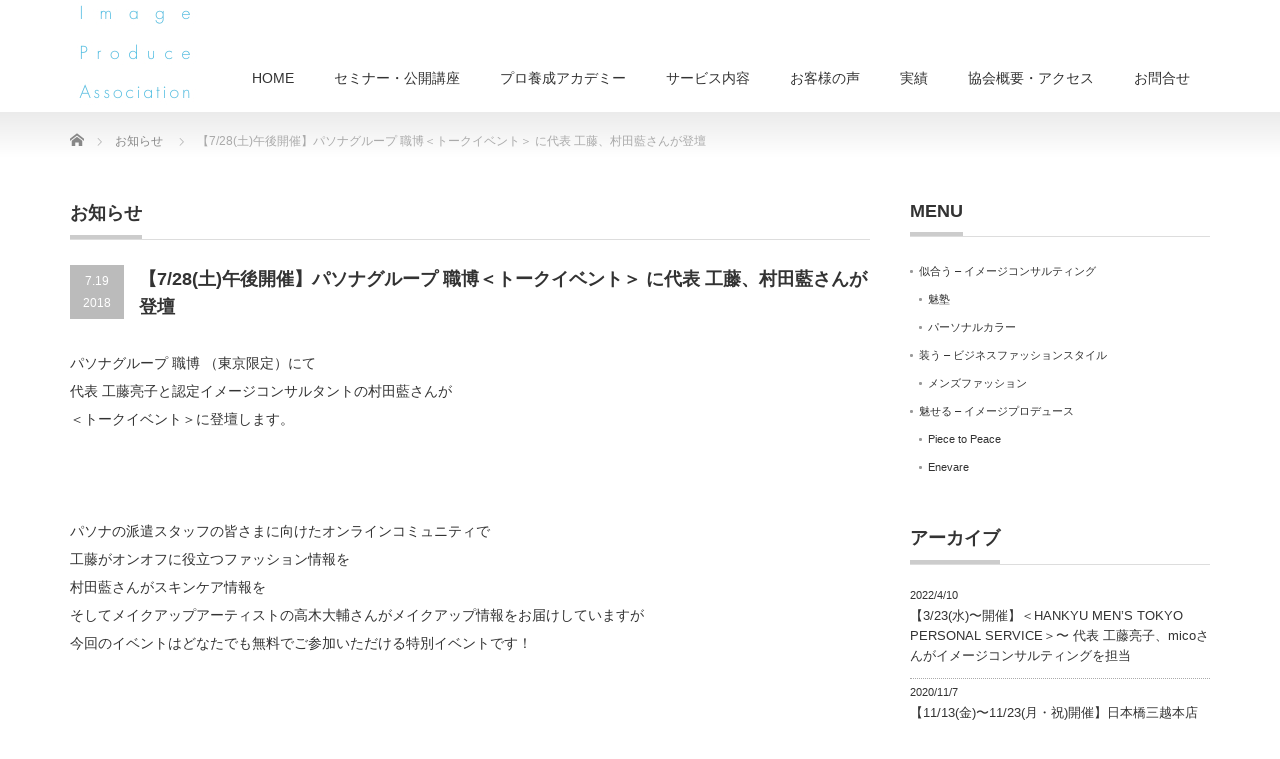

--- FILE ---
content_type: text/html; charset=UTF-8
request_url: https://image-produce.com/news/%E3%80%90728%E6%9C%A8%E5%8D%88%E5%BE%8C%E9%96%8B%E5%82%AC%E3%80%91%E3%83%91%E3%82%BD%E3%83%8A%E3%82%B0%E3%83%AB%E3%83%BC%E3%83%97%E8%81%B7%E5%8D%9A%EF%BC%9C%E3%83%88%E3%83%BC%E3%82%AF%E3%82%A4/
body_size: 17132
content:
<!DOCTYPE html PUBLIC "-//W3C//DTD XHTML 1.1//EN" "http://www.w3.org/TR/xhtml11/DTD/xhtml11.dtd">
<!--[if lt IE 9]><html xmlns="http://www.w3.org/1999/xhtml" class="ie"><![endif]-->
<!--[if (gt IE 9)|!(IE)]><!--><html xmlns="http://www.w3.org/1999/xhtml"><!--<![endif]-->
<head profile="http://gmpg.org/xfn/11">
<meta http-equiv="Content-Type" content="text/html; charset=UTF-8" />
<meta http-equiv="X-UA-Compatible" content="IE=edge,chrome=1" />
<meta name="viewport" content="width=device-width" />
<title>【7/28(土)午後開催】パソナグループ 職博＜トークイベント＞ に代表 工藤、村田藍さんが登壇 | イメージプロデュース協会イメージプロデュース協会</title>
<meta name="description" content="パソナグループ 職博 （東京限定）にて代表 工藤亮子と認定イメージコンサルタントの村田藍さんが＜トークイベント＞に登壇します。" />
<link rel="alternate" type="application/rss+xml" title="イメージプロデュース協会 RSS Feed" href="https://image-produce.com/feed/" />
<link rel="alternate" type="application/atom+xml" title="イメージプロデュース協会 Atom Feed" href="https://image-produce.com/feed/atom/" />
<link rel="pingback" href="https://image-produce.com/xmlrpc.php" />



		<!-- All in One SEO 4.9.3 - aioseo.com -->
	<meta name="description" content="パソナグループ 職博 （東京限定）にて代表 工藤亮子と認定イメージコンサルタントの村田藍さんが＜トークイベント" />
	<meta name="robots" content="max-snippet:-1, max-image-preview:large, max-video-preview:-1" />
	<meta name="google-site-verification" content="rPsdUrnq93TvJUB86EWHq13vYjwGG_SF2RxCM-sGoW0" />
	<link rel="canonical" href="https://image-produce.com/news/%e3%80%90728%e6%9c%a8%e5%8d%88%e5%be%8c%e9%96%8b%e5%82%ac%e3%80%91%e3%83%91%e3%82%bd%e3%83%8a%e3%82%b0%e3%83%ab%e3%83%bc%e3%83%97%e8%81%b7%e5%8d%9a%ef%bc%9c%e3%83%88%e3%83%bc%e3%82%af%e3%82%a4/" />
	<meta name="generator" content="All in One SEO (AIOSEO) 4.9.3" />

		<!-- Google tag (gtag.js) -->
<script async src="https://www.googletagmanager.com/gtag/js?id=G-8EQF5HGH2Z"></script>
<script>
  window.dataLayer = window.dataLayer || [];
  function gtag(){dataLayer.push(arguments);}
  gtag('js', new Date());

  gtag('config', 'G-8EQF5HGH2Z');
  gtag('config', 'UA-68793640-1');
</script>
		<meta property="og:locale" content="ja_JP" />
		<meta property="og:site_name" content="イメージプロデュース協会" />
		<meta property="og:type" content="article" />
		<meta property="og:title" content="【7/28(土)午後開催】パソナグループ 職博＜トークイベント＞ に代表 工藤、村田藍さんが登壇 | イメージプロデュース協会" />
		<meta property="og:description" content="パソナグループ 職博 （東京限定）にて代表 工藤亮子と認定イメージコンサルタントの村田藍さんが＜トークイベント" />
		<meta property="og:url" content="https://image-produce.com/news/%e3%80%90728%e6%9c%a8%e5%8d%88%e5%be%8c%e9%96%8b%e5%82%ac%e3%80%91%e3%83%91%e3%82%bd%e3%83%8a%e3%82%b0%e3%83%ab%e3%83%bc%e3%83%97%e8%81%b7%e5%8d%9a%ef%bc%9c%e3%83%88%e3%83%bc%e3%82%af%e3%82%a4/" />
		<meta property="fb:admins" content="103625383052065" />
		<meta property="article:published_time" content="2018-07-19T10:31:38+00:00" />
		<meta property="article:modified_time" content="2018-07-19T17:27:12+00:00" />
		<meta property="article:publisher" content="https://www.facebook.com/ImageProduce" />
		<meta name="twitter:card" content="summary" />
		<meta name="twitter:title" content="【7/28(土)午後開催】パソナグループ 職博＜トークイベント＞ に代表 工藤、村田藍さんが登壇 | イメージプロデュース協会" />
		<meta name="twitter:description" content="パソナグループ 職博 （東京限定）にて代表 工藤亮子と認定イメージコンサルタントの村田藍さんが＜トークイベント" />
		<script type="application/ld+json" class="aioseo-schema">
			{"@context":"https:\/\/schema.org","@graph":[{"@type":"BreadcrumbList","@id":"https:\/\/image-produce.com\/news\/%e3%80%90728%e6%9c%a8%e5%8d%88%e5%be%8c%e9%96%8b%e5%82%ac%e3%80%91%e3%83%91%e3%82%bd%e3%83%8a%e3%82%b0%e3%83%ab%e3%83%bc%e3%83%97%e8%81%b7%e5%8d%9a%ef%bc%9c%e3%83%88%e3%83%bc%e3%82%af%e3%82%a4\/#breadcrumblist","itemListElement":[{"@type":"ListItem","@id":"https:\/\/image-produce.com#listItem","position":1,"name":"\u30db\u30fc\u30e0","item":"https:\/\/image-produce.com","nextItem":{"@type":"ListItem","@id":"https:\/\/image-produce.com\/news\/#listItem","name":"\u304a\u77e5\u3089\u305b"}},{"@type":"ListItem","@id":"https:\/\/image-produce.com\/news\/#listItem","position":2,"name":"\u304a\u77e5\u3089\u305b","item":"https:\/\/image-produce.com\/news\/","nextItem":{"@type":"ListItem","@id":"https:\/\/image-produce.com\/news\/%e3%80%90728%e6%9c%a8%e5%8d%88%e5%be%8c%e9%96%8b%e5%82%ac%e3%80%91%e3%83%91%e3%82%bd%e3%83%8a%e3%82%b0%e3%83%ab%e3%83%bc%e3%83%97%e8%81%b7%e5%8d%9a%ef%bc%9c%e3%83%88%e3%83%bc%e3%82%af%e3%82%a4\/#listItem","name":"\u30107\/28(\u571f)\u5348\u5f8c\u958b\u50ac\u3011\u30d1\u30bd\u30ca\u30b0\u30eb\u30fc\u30d7 \u8077\u535a\uff1c\u30c8\u30fc\u30af\u30a4\u30d9\u30f3\u30c8\uff1e \u306b\u4ee3\u8868 \u5de5\u85e4\u3001\u6751\u7530\u85cd\u3055\u3093\u304c\u767b\u58c7"},"previousItem":{"@type":"ListItem","@id":"https:\/\/image-produce.com#listItem","name":"\u30db\u30fc\u30e0"}},{"@type":"ListItem","@id":"https:\/\/image-produce.com\/news\/%e3%80%90728%e6%9c%a8%e5%8d%88%e5%be%8c%e9%96%8b%e5%82%ac%e3%80%91%e3%83%91%e3%82%bd%e3%83%8a%e3%82%b0%e3%83%ab%e3%83%bc%e3%83%97%e8%81%b7%e5%8d%9a%ef%bc%9c%e3%83%88%e3%83%bc%e3%82%af%e3%82%a4\/#listItem","position":3,"name":"\u30107\/28(\u571f)\u5348\u5f8c\u958b\u50ac\u3011\u30d1\u30bd\u30ca\u30b0\u30eb\u30fc\u30d7 \u8077\u535a\uff1c\u30c8\u30fc\u30af\u30a4\u30d9\u30f3\u30c8\uff1e \u306b\u4ee3\u8868 \u5de5\u85e4\u3001\u6751\u7530\u85cd\u3055\u3093\u304c\u767b\u58c7","previousItem":{"@type":"ListItem","@id":"https:\/\/image-produce.com\/news\/#listItem","name":"\u304a\u77e5\u3089\u305b"}}]},{"@type":"Organization","@id":"https:\/\/image-produce.com\/#organization","name":"\u30a4\u30e1\u30fc\u30b8\u30d7\u30ed\u30c7\u30e5\u30fc\u30b9\u5354\u4f1a","description":"\u5370\u8c61\u306f\u8ef8\u306b\u306a\u308b","url":"https:\/\/image-produce.com\/","sameAs":["https:\/\/www.facebook.com\/ImageProduce"]},{"@type":"WebPage","@id":"https:\/\/image-produce.com\/news\/%e3%80%90728%e6%9c%a8%e5%8d%88%e5%be%8c%e9%96%8b%e5%82%ac%e3%80%91%e3%83%91%e3%82%bd%e3%83%8a%e3%82%b0%e3%83%ab%e3%83%bc%e3%83%97%e8%81%b7%e5%8d%9a%ef%bc%9c%e3%83%88%e3%83%bc%e3%82%af%e3%82%a4\/#webpage","url":"https:\/\/image-produce.com\/news\/%e3%80%90728%e6%9c%a8%e5%8d%88%e5%be%8c%e9%96%8b%e5%82%ac%e3%80%91%e3%83%91%e3%82%bd%e3%83%8a%e3%82%b0%e3%83%ab%e3%83%bc%e3%83%97%e8%81%b7%e5%8d%9a%ef%bc%9c%e3%83%88%e3%83%bc%e3%82%af%e3%82%a4\/","name":"\u30107\/28(\u571f)\u5348\u5f8c\u958b\u50ac\u3011\u30d1\u30bd\u30ca\u30b0\u30eb\u30fc\u30d7 \u8077\u535a\uff1c\u30c8\u30fc\u30af\u30a4\u30d9\u30f3\u30c8\uff1e \u306b\u4ee3\u8868 \u5de5\u85e4\u3001\u6751\u7530\u85cd\u3055\u3093\u304c\u767b\u58c7 | \u30a4\u30e1\u30fc\u30b8\u30d7\u30ed\u30c7\u30e5\u30fc\u30b9\u5354\u4f1a","description":"\u30d1\u30bd\u30ca\u30b0\u30eb\u30fc\u30d7 \u8077\u535a \uff08\u6771\u4eac\u9650\u5b9a\uff09\u306b\u3066\u4ee3\u8868 \u5de5\u85e4\u4eae\u5b50\u3068\u8a8d\u5b9a\u30a4\u30e1\u30fc\u30b8\u30b3\u30f3\u30b5\u30eb\u30bf\u30f3\u30c8\u306e\u6751\u7530\u85cd\u3055\u3093\u304c\uff1c\u30c8\u30fc\u30af\u30a4\u30d9\u30f3\u30c8","inLanguage":"ja","isPartOf":{"@id":"https:\/\/image-produce.com\/#website"},"breadcrumb":{"@id":"https:\/\/image-produce.com\/news\/%e3%80%90728%e6%9c%a8%e5%8d%88%e5%be%8c%e9%96%8b%e5%82%ac%e3%80%91%e3%83%91%e3%82%bd%e3%83%8a%e3%82%b0%e3%83%ab%e3%83%bc%e3%83%97%e8%81%b7%e5%8d%9a%ef%bc%9c%e3%83%88%e3%83%bc%e3%82%af%e3%82%a4\/#breadcrumblist"},"datePublished":"2018-07-19T19:31:38+09:00","dateModified":"2018-07-20T02:27:12+09:00"},{"@type":"WebSite","@id":"https:\/\/image-produce.com\/#website","url":"https:\/\/image-produce.com\/","name":"\u30a4\u30e1\u30fc\u30b8\u30d7\u30ed\u30c7\u30e5\u30fc\u30b9\u5354\u4f1a","description":"\u5370\u8c61\u306f\u8ef8\u306b\u306a\u308b","inLanguage":"ja","publisher":{"@id":"https:\/\/image-produce.com\/#organization"}}]}
		</script>
		<!-- All in One SEO -->

<link rel="alternate" title="oEmbed (JSON)" type="application/json+oembed" href="https://image-produce.com/wp-json/oembed/1.0/embed?url=https%3A%2F%2Fimage-produce.com%2Fnews%2F%25e3%2580%2590728%25e6%259c%25a8%25e5%258d%2588%25e5%25be%258c%25e9%2596%258b%25e5%2582%25ac%25e3%2580%2591%25e3%2583%2591%25e3%2582%25bd%25e3%2583%258a%25e3%2582%25b0%25e3%2583%25ab%25e3%2583%25bc%25e3%2583%2597%25e8%2581%25b7%25e5%258d%259a%25ef%25bc%259c%25e3%2583%2588%25e3%2583%25bc%25e3%2582%25af%25e3%2582%25a4%2F" />
<link rel="alternate" title="oEmbed (XML)" type="text/xml+oembed" href="https://image-produce.com/wp-json/oembed/1.0/embed?url=https%3A%2F%2Fimage-produce.com%2Fnews%2F%25e3%2580%2590728%25e6%259c%25a8%25e5%258d%2588%25e5%25be%258c%25e9%2596%258b%25e5%2582%25ac%25e3%2580%2591%25e3%2583%2591%25e3%2582%25bd%25e3%2583%258a%25e3%2582%25b0%25e3%2583%25ab%25e3%2583%25bc%25e3%2583%2597%25e8%2581%25b7%25e5%258d%259a%25ef%25bc%259c%25e3%2583%2588%25e3%2583%25bc%25e3%2582%25af%25e3%2582%25a4%2F&#038;format=xml" />
<style id='wp-img-auto-sizes-contain-inline-css' type='text/css'>
img:is([sizes=auto i],[sizes^="auto," i]){contain-intrinsic-size:3000px 1500px}
/*# sourceURL=wp-img-auto-sizes-contain-inline-css */
</style>
<style id='wp-emoji-styles-inline-css' type='text/css'>

	img.wp-smiley, img.emoji {
		display: inline !important;
		border: none !important;
		box-shadow: none !important;
		height: 1em !important;
		width: 1em !important;
		margin: 0 0.07em !important;
		vertical-align: -0.1em !important;
		background: none !important;
		padding: 0 !important;
	}
/*# sourceURL=wp-emoji-styles-inline-css */
</style>
<style id='wp-block-library-inline-css' type='text/css'>
:root{--wp-block-synced-color:#7a00df;--wp-block-synced-color--rgb:122,0,223;--wp-bound-block-color:var(--wp-block-synced-color);--wp-editor-canvas-background:#ddd;--wp-admin-theme-color:#007cba;--wp-admin-theme-color--rgb:0,124,186;--wp-admin-theme-color-darker-10:#006ba1;--wp-admin-theme-color-darker-10--rgb:0,107,160.5;--wp-admin-theme-color-darker-20:#005a87;--wp-admin-theme-color-darker-20--rgb:0,90,135;--wp-admin-border-width-focus:2px}@media (min-resolution:192dpi){:root{--wp-admin-border-width-focus:1.5px}}.wp-element-button{cursor:pointer}:root .has-very-light-gray-background-color{background-color:#eee}:root .has-very-dark-gray-background-color{background-color:#313131}:root .has-very-light-gray-color{color:#eee}:root .has-very-dark-gray-color{color:#313131}:root .has-vivid-green-cyan-to-vivid-cyan-blue-gradient-background{background:linear-gradient(135deg,#00d084,#0693e3)}:root .has-purple-crush-gradient-background{background:linear-gradient(135deg,#34e2e4,#4721fb 50%,#ab1dfe)}:root .has-hazy-dawn-gradient-background{background:linear-gradient(135deg,#faaca8,#dad0ec)}:root .has-subdued-olive-gradient-background{background:linear-gradient(135deg,#fafae1,#67a671)}:root .has-atomic-cream-gradient-background{background:linear-gradient(135deg,#fdd79a,#004a59)}:root .has-nightshade-gradient-background{background:linear-gradient(135deg,#330968,#31cdcf)}:root .has-midnight-gradient-background{background:linear-gradient(135deg,#020381,#2874fc)}:root{--wp--preset--font-size--normal:16px;--wp--preset--font-size--huge:42px}.has-regular-font-size{font-size:1em}.has-larger-font-size{font-size:2.625em}.has-normal-font-size{font-size:var(--wp--preset--font-size--normal)}.has-huge-font-size{font-size:var(--wp--preset--font-size--huge)}.has-text-align-center{text-align:center}.has-text-align-left{text-align:left}.has-text-align-right{text-align:right}.has-fit-text{white-space:nowrap!important}#end-resizable-editor-section{display:none}.aligncenter{clear:both}.items-justified-left{justify-content:flex-start}.items-justified-center{justify-content:center}.items-justified-right{justify-content:flex-end}.items-justified-space-between{justify-content:space-between}.screen-reader-text{border:0;clip-path:inset(50%);height:1px;margin:-1px;overflow:hidden;padding:0;position:absolute;width:1px;word-wrap:normal!important}.screen-reader-text:focus{background-color:#ddd;clip-path:none;color:#444;display:block;font-size:1em;height:auto;left:5px;line-height:normal;padding:15px 23px 14px;text-decoration:none;top:5px;width:auto;z-index:100000}html :where(.has-border-color){border-style:solid}html :where([style*=border-top-color]){border-top-style:solid}html :where([style*=border-right-color]){border-right-style:solid}html :where([style*=border-bottom-color]){border-bottom-style:solid}html :where([style*=border-left-color]){border-left-style:solid}html :where([style*=border-width]){border-style:solid}html :where([style*=border-top-width]){border-top-style:solid}html :where([style*=border-right-width]){border-right-style:solid}html :where([style*=border-bottom-width]){border-bottom-style:solid}html :where([style*=border-left-width]){border-left-style:solid}html :where(img[class*=wp-image-]){height:auto;max-width:100%}:where(figure){margin:0 0 1em}html :where(.is-position-sticky){--wp-admin--admin-bar--position-offset:var(--wp-admin--admin-bar--height,0px)}@media screen and (max-width:600px){html :where(.is-position-sticky){--wp-admin--admin-bar--position-offset:0px}}

/*# sourceURL=wp-block-library-inline-css */
</style><style id='global-styles-inline-css' type='text/css'>
:root{--wp--preset--aspect-ratio--square: 1;--wp--preset--aspect-ratio--4-3: 4/3;--wp--preset--aspect-ratio--3-4: 3/4;--wp--preset--aspect-ratio--3-2: 3/2;--wp--preset--aspect-ratio--2-3: 2/3;--wp--preset--aspect-ratio--16-9: 16/9;--wp--preset--aspect-ratio--9-16: 9/16;--wp--preset--color--black: #000000;--wp--preset--color--cyan-bluish-gray: #abb8c3;--wp--preset--color--white: #ffffff;--wp--preset--color--pale-pink: #f78da7;--wp--preset--color--vivid-red: #cf2e2e;--wp--preset--color--luminous-vivid-orange: #ff6900;--wp--preset--color--luminous-vivid-amber: #fcb900;--wp--preset--color--light-green-cyan: #7bdcb5;--wp--preset--color--vivid-green-cyan: #00d084;--wp--preset--color--pale-cyan-blue: #8ed1fc;--wp--preset--color--vivid-cyan-blue: #0693e3;--wp--preset--color--vivid-purple: #9b51e0;--wp--preset--gradient--vivid-cyan-blue-to-vivid-purple: linear-gradient(135deg,rgb(6,147,227) 0%,rgb(155,81,224) 100%);--wp--preset--gradient--light-green-cyan-to-vivid-green-cyan: linear-gradient(135deg,rgb(122,220,180) 0%,rgb(0,208,130) 100%);--wp--preset--gradient--luminous-vivid-amber-to-luminous-vivid-orange: linear-gradient(135deg,rgb(252,185,0) 0%,rgb(255,105,0) 100%);--wp--preset--gradient--luminous-vivid-orange-to-vivid-red: linear-gradient(135deg,rgb(255,105,0) 0%,rgb(207,46,46) 100%);--wp--preset--gradient--very-light-gray-to-cyan-bluish-gray: linear-gradient(135deg,rgb(238,238,238) 0%,rgb(169,184,195) 100%);--wp--preset--gradient--cool-to-warm-spectrum: linear-gradient(135deg,rgb(74,234,220) 0%,rgb(151,120,209) 20%,rgb(207,42,186) 40%,rgb(238,44,130) 60%,rgb(251,105,98) 80%,rgb(254,248,76) 100%);--wp--preset--gradient--blush-light-purple: linear-gradient(135deg,rgb(255,206,236) 0%,rgb(152,150,240) 100%);--wp--preset--gradient--blush-bordeaux: linear-gradient(135deg,rgb(254,205,165) 0%,rgb(254,45,45) 50%,rgb(107,0,62) 100%);--wp--preset--gradient--luminous-dusk: linear-gradient(135deg,rgb(255,203,112) 0%,rgb(199,81,192) 50%,rgb(65,88,208) 100%);--wp--preset--gradient--pale-ocean: linear-gradient(135deg,rgb(255,245,203) 0%,rgb(182,227,212) 50%,rgb(51,167,181) 100%);--wp--preset--gradient--electric-grass: linear-gradient(135deg,rgb(202,248,128) 0%,rgb(113,206,126) 100%);--wp--preset--gradient--midnight: linear-gradient(135deg,rgb(2,3,129) 0%,rgb(40,116,252) 100%);--wp--preset--font-size--small: 13px;--wp--preset--font-size--medium: 20px;--wp--preset--font-size--large: 36px;--wp--preset--font-size--x-large: 42px;--wp--preset--spacing--20: 0.44rem;--wp--preset--spacing--30: 0.67rem;--wp--preset--spacing--40: 1rem;--wp--preset--spacing--50: 1.5rem;--wp--preset--spacing--60: 2.25rem;--wp--preset--spacing--70: 3.38rem;--wp--preset--spacing--80: 5.06rem;--wp--preset--shadow--natural: 6px 6px 9px rgba(0, 0, 0, 0.2);--wp--preset--shadow--deep: 12px 12px 50px rgba(0, 0, 0, 0.4);--wp--preset--shadow--sharp: 6px 6px 0px rgba(0, 0, 0, 0.2);--wp--preset--shadow--outlined: 6px 6px 0px -3px rgb(255, 255, 255), 6px 6px rgb(0, 0, 0);--wp--preset--shadow--crisp: 6px 6px 0px rgb(0, 0, 0);}:where(.is-layout-flex){gap: 0.5em;}:where(.is-layout-grid){gap: 0.5em;}body .is-layout-flex{display: flex;}.is-layout-flex{flex-wrap: wrap;align-items: center;}.is-layout-flex > :is(*, div){margin: 0;}body .is-layout-grid{display: grid;}.is-layout-grid > :is(*, div){margin: 0;}:where(.wp-block-columns.is-layout-flex){gap: 2em;}:where(.wp-block-columns.is-layout-grid){gap: 2em;}:where(.wp-block-post-template.is-layout-flex){gap: 1.25em;}:where(.wp-block-post-template.is-layout-grid){gap: 1.25em;}.has-black-color{color: var(--wp--preset--color--black) !important;}.has-cyan-bluish-gray-color{color: var(--wp--preset--color--cyan-bluish-gray) !important;}.has-white-color{color: var(--wp--preset--color--white) !important;}.has-pale-pink-color{color: var(--wp--preset--color--pale-pink) !important;}.has-vivid-red-color{color: var(--wp--preset--color--vivid-red) !important;}.has-luminous-vivid-orange-color{color: var(--wp--preset--color--luminous-vivid-orange) !important;}.has-luminous-vivid-amber-color{color: var(--wp--preset--color--luminous-vivid-amber) !important;}.has-light-green-cyan-color{color: var(--wp--preset--color--light-green-cyan) !important;}.has-vivid-green-cyan-color{color: var(--wp--preset--color--vivid-green-cyan) !important;}.has-pale-cyan-blue-color{color: var(--wp--preset--color--pale-cyan-blue) !important;}.has-vivid-cyan-blue-color{color: var(--wp--preset--color--vivid-cyan-blue) !important;}.has-vivid-purple-color{color: var(--wp--preset--color--vivid-purple) !important;}.has-black-background-color{background-color: var(--wp--preset--color--black) !important;}.has-cyan-bluish-gray-background-color{background-color: var(--wp--preset--color--cyan-bluish-gray) !important;}.has-white-background-color{background-color: var(--wp--preset--color--white) !important;}.has-pale-pink-background-color{background-color: var(--wp--preset--color--pale-pink) !important;}.has-vivid-red-background-color{background-color: var(--wp--preset--color--vivid-red) !important;}.has-luminous-vivid-orange-background-color{background-color: var(--wp--preset--color--luminous-vivid-orange) !important;}.has-luminous-vivid-amber-background-color{background-color: var(--wp--preset--color--luminous-vivid-amber) !important;}.has-light-green-cyan-background-color{background-color: var(--wp--preset--color--light-green-cyan) !important;}.has-vivid-green-cyan-background-color{background-color: var(--wp--preset--color--vivid-green-cyan) !important;}.has-pale-cyan-blue-background-color{background-color: var(--wp--preset--color--pale-cyan-blue) !important;}.has-vivid-cyan-blue-background-color{background-color: var(--wp--preset--color--vivid-cyan-blue) !important;}.has-vivid-purple-background-color{background-color: var(--wp--preset--color--vivid-purple) !important;}.has-black-border-color{border-color: var(--wp--preset--color--black) !important;}.has-cyan-bluish-gray-border-color{border-color: var(--wp--preset--color--cyan-bluish-gray) !important;}.has-white-border-color{border-color: var(--wp--preset--color--white) !important;}.has-pale-pink-border-color{border-color: var(--wp--preset--color--pale-pink) !important;}.has-vivid-red-border-color{border-color: var(--wp--preset--color--vivid-red) !important;}.has-luminous-vivid-orange-border-color{border-color: var(--wp--preset--color--luminous-vivid-orange) !important;}.has-luminous-vivid-amber-border-color{border-color: var(--wp--preset--color--luminous-vivid-amber) !important;}.has-light-green-cyan-border-color{border-color: var(--wp--preset--color--light-green-cyan) !important;}.has-vivid-green-cyan-border-color{border-color: var(--wp--preset--color--vivid-green-cyan) !important;}.has-pale-cyan-blue-border-color{border-color: var(--wp--preset--color--pale-cyan-blue) !important;}.has-vivid-cyan-blue-border-color{border-color: var(--wp--preset--color--vivid-cyan-blue) !important;}.has-vivid-purple-border-color{border-color: var(--wp--preset--color--vivid-purple) !important;}.has-vivid-cyan-blue-to-vivid-purple-gradient-background{background: var(--wp--preset--gradient--vivid-cyan-blue-to-vivid-purple) !important;}.has-light-green-cyan-to-vivid-green-cyan-gradient-background{background: var(--wp--preset--gradient--light-green-cyan-to-vivid-green-cyan) !important;}.has-luminous-vivid-amber-to-luminous-vivid-orange-gradient-background{background: var(--wp--preset--gradient--luminous-vivid-amber-to-luminous-vivid-orange) !important;}.has-luminous-vivid-orange-to-vivid-red-gradient-background{background: var(--wp--preset--gradient--luminous-vivid-orange-to-vivid-red) !important;}.has-very-light-gray-to-cyan-bluish-gray-gradient-background{background: var(--wp--preset--gradient--very-light-gray-to-cyan-bluish-gray) !important;}.has-cool-to-warm-spectrum-gradient-background{background: var(--wp--preset--gradient--cool-to-warm-spectrum) !important;}.has-blush-light-purple-gradient-background{background: var(--wp--preset--gradient--blush-light-purple) !important;}.has-blush-bordeaux-gradient-background{background: var(--wp--preset--gradient--blush-bordeaux) !important;}.has-luminous-dusk-gradient-background{background: var(--wp--preset--gradient--luminous-dusk) !important;}.has-pale-ocean-gradient-background{background: var(--wp--preset--gradient--pale-ocean) !important;}.has-electric-grass-gradient-background{background: var(--wp--preset--gradient--electric-grass) !important;}.has-midnight-gradient-background{background: var(--wp--preset--gradient--midnight) !important;}.has-small-font-size{font-size: var(--wp--preset--font-size--small) !important;}.has-medium-font-size{font-size: var(--wp--preset--font-size--medium) !important;}.has-large-font-size{font-size: var(--wp--preset--font-size--large) !important;}.has-x-large-font-size{font-size: var(--wp--preset--font-size--x-large) !important;}
/*# sourceURL=global-styles-inline-css */
</style>

<style id='classic-theme-styles-inline-css' type='text/css'>
/*! This file is auto-generated */
.wp-block-button__link{color:#fff;background-color:#32373c;border-radius:9999px;box-shadow:none;text-decoration:none;padding:calc(.667em + 2px) calc(1.333em + 2px);font-size:1.125em}.wp-block-file__button{background:#32373c;color:#fff;text-decoration:none}
/*# sourceURL=/wp-includes/css/classic-themes.min.css */
</style>
<link rel='stylesheet' id='fca-ept-editor-style-css' href='https://image-produce.com/wp-content/plugins/easy-pricing-tables/assets/blocks/editor/fca-ept-editor.min.css?ver=4.1.1' type='text/css' media='all' />
<link rel='stylesheet' id='fca-ept-layout1-style-css' href='https://image-produce.com/wp-content/plugins/easy-pricing-tables/assets/blocks/layout1/fca-ept-layout1.min.css?ver=4.1.1' type='text/css' media='all' />
<link rel='stylesheet' id='fca-ept-layout2-style-css' href='https://image-produce.com/wp-content/plugins/easy-pricing-tables/assets/blocks/layout2/fca-ept-layout2.min.css?ver=4.1.1' type='text/css' media='all' />
<link rel='stylesheet' id='contact-form-7-css' href='https://image-produce.com/wp-content/plugins/contact-form-7/includes/css/styles.css?ver=6.1.4' type='text/css' media='all' />
<link rel='stylesheet' id='twenty20-css' href='https://image-produce.com/wp-content/plugins/twenty20/assets/css/twenty20.css?ver=2.0.4' type='text/css' media='all' />
<link rel='stylesheet' id='child-pages-shortcode-css-css' href='https://image-produce.com/wp-content/plugins/child-pages-shortcode/css/child-pages-shortcode.min.css?ver=1.1.4' type='text/css' media='all' />
<link rel='stylesheet' id='taxopress-frontend-css-css' href='https://image-produce.com/wp-content/plugins/simple-tags/assets/frontend/css/frontend.css?ver=3.43.0' type='text/css' media='all' />
<script type="text/javascript" src="https://image-produce.com/wp-includes/js/jquery/jquery.min.js?ver=3.7.1" id="jquery-core-js"></script>
<script type="text/javascript" src="https://image-produce.com/wp-includes/js/jquery/jquery-migrate.min.js?ver=3.4.1" id="jquery-migrate-js"></script>
<script type="text/javascript" src="https://image-produce.com/wp-content/plugins/child-pages-shortcode/js/child-pages-shortcode.min.js?ver=1.1.4" id="child-pages-shortcode-js"></script>
<script type="text/javascript" src="https://image-produce.com/wp-content/plugins/simple-tags/assets/frontend/js/frontend.js?ver=3.43.0" id="taxopress-frontend-js-js"></script>
<link rel="https://api.w.org/" href="https://image-produce.com/wp-json/" /><link rel='shortlink' href='https://image-produce.com/?p=2031' />
<style type="text/css">.recentcomments a{display:inline !important;padding:0 !important;margin:0 !important;}</style><style type="text/css"></style><link rel="icon" href="https://image-produce.com/wp-content/uploads/2018/12/imageproduce_logo_letters-72x72.png" sizes="32x32" />
<link rel="icon" href="https://image-produce.com/wp-content/uploads/2018/12/imageproduce_logo_letters.png" sizes="192x192" />
<link rel="apple-touch-icon" href="https://image-produce.com/wp-content/uploads/2018/12/imageproduce_logo_letters.png" />
<meta name="msapplication-TileImage" content="https://image-produce.com/wp-content/uploads/2018/12/imageproduce_logo_letters.png" />

<link rel="stylesheet" href="https://image-produce.com/wp-content/themes/precious_tcd019/style.css?ver=4.1.2" type="text/css" />
<link rel="stylesheet" href="https://image-produce.com/wp-content/themes/precious_tcd019/comment-style.css?ver=4.1.2" type="text/css" />

<link rel="stylesheet" media="screen and (min-width:771px)" href="https://image-produce.com/wp-content/themes/precious_tcd019/style_pc.css?ver=4.1.2" type="text/css" />
<link rel="stylesheet" media="screen and (max-width:770px)" href="https://image-produce.com/wp-content/themes/precious_tcd019/style_sp.css?ver=4.1.2" type="text/css" />
<link rel="stylesheet" media="screen and (max-width:770px)" href="https://image-produce.com/wp-content/themes/precious_tcd019/footer-bar/footer-bar.css?ver=?ver=4.1.2">

<link rel="stylesheet" href="https://image-produce.com/wp-content/themes/precious_tcd019/japanese.css?ver=4.1.2" type="text/css" />

<script type="text/javascript" src="https://image-produce.com/wp-content/themes/precious_tcd019/js/jscript.js?ver=4.1.2"></script>
<script type="text/javascript" src="https://image-produce.com/wp-content/themes/precious_tcd019/js/scroll.js?ver=4.1.2"></script>
<script type="text/javascript" src="https://image-produce.com/wp-content/themes/precious_tcd019/js/comment.js?ver=4.1.2"></script>
<script type="text/javascript" src="https://image-produce.com/wp-content/themes/precious_tcd019/js/rollover.js?ver=4.1.2"></script>
<!--[if lt IE 9]>
<link id="stylesheet" rel="stylesheet" href="https://image-produce.com/wp-content/themes/precious_tcd019/style_pc.css?ver=4.1.2" type="text/css" />
<script type="text/javascript" src="https://image-produce.com/wp-content/themes/precious_tcd019/js/ie.js?ver=4.1.2"></script>
<link rel="stylesheet" href="https://image-produce.com/wp-content/themes/precious_tcd019/ie.css" type="text/css" />
<![endif]-->

<style type="text/css">
body { font-size:14px; }

a:hover { color:#8ED3F5; }

.page_navi a:hover, #post_pagination a:hover, #wp-calendar td a:hover, .pc #return_top:hover,
 #wp-calendar #prev a:hover, #wp-calendar #next a:hover, #footer #wp-calendar td a:hover, .widget_search #search-btn input:hover, .widget_search #searchsubmit:hover, .tcdw_category_list_widget a:hover, .tcdw_news_list_widget .month, .tcd_menu_widget a:hover, .tcd_menu_widget li.current-menu-item a, #submit_comment:hover, .google_search #search_button:hover
  { background-color:#8ED3F5; }

#guest_info input:focus, #comment_textarea textarea:focus
  { border-color:#8ED3F5; }

.post a, .custom-html-widget a { color:#00A2D9; }
.post a:hover, .custom-html-widget a:hover { color:#75DCFF; }



</style>


</head>
<body class="wp-singular news-template-default single single-news postid-2031 wp-theme-precious_tcd019">

 <div id="header_wrap">
  <div id="header" class="clearfix">

   <!-- logo -->
       <h1 id="logo_image"><a href="https://image-produce.com" title="イメージプロデュース協会"><img src="https://image-produce.com/wp-content/uploads/2020/12/header_logo.png" alt="イメージプロデュース協会" title="イメージプロデュース協会" /></a></h1>
       
   <!-- global menu -->
   <a href="#" class="menu_button"></a>
   <div id="global_menu" class="clearfix">
    <ul id="menu-home" class="menu"><li id="menu-item-22" class="menu-item menu-item-type-custom menu-item-object-custom menu-item-home menu-item-22"><a href="https://image-produce.com/">HOME</a></li>
<li id="menu-item-25" class="menu-item menu-item-type-post_type menu-item-object-page menu-item-has-children menu-item-25"><a href="https://image-produce.com/program/">セミナー・公開講座</a>
<ul class="sub-menu">
	<li id="menu-item-136" class="menu-item menu-item-type-post_type menu-item-object-page menu-item-has-children menu-item-136"><a href="https://image-produce.com/program/imageconsulting/">似合う – イメージコンサルティング</a>
	<ul class="sub-menu">
		<li id="menu-item-1406" class="menu-item menu-item-type-post_type menu-item-object-page menu-item-1406"><a href="https://image-produce.com/program/imageconsulting/miryokuhakkutsu/">あなただけのオリジナルな魅力発掘レッスン♪</a></li>
		<li id="menu-item-385" class="menu-item menu-item-type-post_type menu-item-object-page menu-item-385"><a href="https://image-produce.com/program/imageconsulting/mijyuku/">魅塾 – Woman Image-up Project –</a></li>
		<li id="menu-item-783" class="menu-item menu-item-type-post_type menu-item-object-page menu-item-783"><a href="https://image-produce.com/program/imageconsulting/personalcolor/">働く女性のためのイメージアップ術　パーソナルカラー講座</a></li>
	</ul>
</li>
	<li id="menu-item-769" class="menu-item menu-item-type-custom menu-item-object-custom menu-item-has-children menu-item-769"><a href="https://image-produce.com/program/dressforsuccess/mens010">装う &#8211; ビジネスファッションスタイル</a>
	<ul class="sub-menu">
		<li id="menu-item-237" class="menu-item menu-item-type-post_type menu-item-object-page menu-item-237"><a href="https://image-produce.com/program/dressforsuccess/mens010/">あなたの信頼と価値を高める！メンズファッションブランディングセミナー</a></li>
	</ul>
</li>
	<li id="menu-item-137" class="menu-item menu-item-type-post_type menu-item-object-page menu-item-137"><a href="https://image-produce.com/program/imageproduce/">魅せる – イメージプロデュース</a></li>
	<li id="menu-item-3739" class="menu-item menu-item-type-post_type menu-item-object-page menu-item-3739"><a href="https://image-produce.com/businessmanners/">ビジネスマナーインストラクター養成コース</a></li>
</ul>
</li>
<li id="menu-item-2643" class="menu-item menu-item-type-custom menu-item-object-custom menu-item-has-children menu-item-2643"><a href="https://ginzaimageacademy.com/">プロ養成アカデミー</a>
<ul class="sub-menu">
	<li id="menu-item-1849" class="menu-item menu-item-type-custom menu-item-object-custom menu-item-1849"><a href="https://ginzaimageacademy.com/course/">受講コース一覧</a></li>
	<li id="menu-item-3671" class="menu-item menu-item-type-post_type menu-item-object-page menu-item-3671"><a href="https://image-produce.com/studentsvoice/">受講生の声</a></li>
	<li id="menu-item-1244" class="menu-item menu-item-type-post_type menu-item-object-page menu-item-1244"><a href="https://image-produce.com/ninteikou-ninteikoushi/">GIAI認定校</a></li>
	<li id="menu-item-182" class="menu-item menu-item-type-custom menu-item-object-custom menu-item-182"><a href="https://image-produce.com/imageconsultant">認定イメージコンサルタント</a></li>
	<li id="menu-item-718" class="menu-item menu-item-type-post_type menu-item-object-page menu-item-718"><a href="https://image-produce.com/consultant/">認定パーソナルカラーコンサルタント</a></li>
	<li id="menu-item-2685" class="menu-item menu-item-type-post_type menu-item-object-page menu-item-2685"><a href="https://image-produce.com/makeupconsultant/">認定メイクアップコンサルタント</a></li>
	<li id="menu-item-2684" class="menu-item menu-item-type-post_type menu-item-object-page menu-item-2684"><a href="https://image-produce.com/personalfashionconsultant/">認定パーソナルファッションコンサルタント</a></li>
	<li id="menu-item-732" class="menu-item menu-item-type-post_type menu-item-object-page menu-item-732"><a href="https://image-produce.com/partnerconsultant/">提携コンサルタント</a></li>
</ul>
</li>
<li id="menu-item-517" class="menu-item menu-item-type-post_type menu-item-object-page menu-item-has-children menu-item-517"><a href="https://image-produce.com/service/">サービス内容</a>
<ul class="sub-menu">
	<li id="menu-item-532" class="menu-item menu-item-type-post_type menu-item-object-page menu-item-532"><a href="https://image-produce.com/consulting/">コンサルティング</a></li>
	<li id="menu-item-531" class="menu-item menu-item-type-post_type menu-item-object-page menu-item-531"><a href="https://image-produce.com/produce/">プロデュース</a></li>
	<li id="menu-item-530" class="menu-item menu-item-type-post_type menu-item-object-page menu-item-530"><a href="https://image-produce.com/training/">研修</a></li>
	<li id="menu-item-529" class="menu-item menu-item-type-post_type menu-item-object-page menu-item-529"><a href="https://image-produce.com/lecture/">講演・講義</a></li>
	<li id="menu-item-528" class="menu-item menu-item-type-post_type menu-item-object-page menu-item-528"><a href="https://image-produce.com/writing/">執筆・ライティング</a></li>
</ul>
</li>
<li id="menu-item-115" class="menu-item menu-item-type-custom menu-item-object-custom menu-item-has-children menu-item-115"><a href="http://ameblo.jp/dearimage/theme-10026785049.html">お客様の声</a>
<ul class="sub-menu">
	<li id="menu-item-90" class="menu-item menu-item-type-post_type menu-item-object-page menu-item-90"><a href="https://image-produce.com/voice/specialthanks/">Special Thanks</a></li>
</ul>
</li>
<li id="menu-item-1780" class="menu-item menu-item-type-custom menu-item-object-custom menu-item-has-children menu-item-1780"><a href="https://image-produce.com/ourworks/seminar">実績</a>
<ul class="sub-menu">
	<li id="menu-item-110" class="menu-item menu-item-type-custom menu-item-object-custom menu-item-110"><a href="https://image-produce.com/ourworks/seminar">講演・セミナー実績</a></li>
	<li id="menu-item-111" class="menu-item menu-item-type-custom menu-item-object-custom menu-item-111"><a href="https://image-produce.com/media">メディア掲載実績</a></li>
	<li id="menu-item-112" class="menu-item menu-item-type-custom menu-item-object-custom menu-item-112"><a href="http://dear-image.com/category/gallery/">撮影イメージプロデュース実績</a></li>
	<li id="menu-item-113" class="menu-item menu-item-type-taxonomy menu-item-object-category menu-item-113"><a href="https://image-produce.com/category/imageproduce/">店舗・ブランドプロデュース実績</a></li>
	<li id="menu-item-1448" class="menu-item menu-item-type-post_type menu-item-object-page menu-item-1448"><a href="https://image-produce.com/ourworks/eventproduce/">イベントプロデュース実績</a></li>
</ul>
</li>
<li id="menu-item-27" class="menu-item menu-item-type-post_type menu-item-object-page menu-item-has-children menu-item-27"><a href="https://image-produce.com/access/">協会概要・アクセス</a>
<ul class="sub-menu">
	<li id="menu-item-28" class="menu-item menu-item-type-post_type menu-item-object-page menu-item-28"><a href="https://image-produce.com/access/about/">イメージプロデュースとは</a></li>
	<li id="menu-item-688" class="menu-item menu-item-type-post_type menu-item-object-page menu-item-688"><a href="https://image-produce.com/ryokokudo/">代表プロフィール</a></li>
</ul>
</li>
<li id="menu-item-46" class="menu-item menu-item-type-custom menu-item-object-custom menu-item-46"><a href="https://55auto.biz/dearimage/touroku/contactform.htm">お問合せ</a></li>
</ul>   </div>

  </div><!-- END #header -->
 </div><!-- END #header_wrap -->

 
 <div id="main_contents_wrap">
  <div id="main_contents" class="clearfix">

        
<ul id="bread_crumb" class="clearfix" itemscope itemtype="http://schema.org/BreadcrumbList">
 <li itemprop="itemListElement" itemscope itemtype="http://schema.org/ListItem" class="home"><a itemprop="item" href="https://image-produce.com/"><span itemprop="name">Home</span></a><meta itemprop="position" content="1" /></li>


 <li itemprop="itemListElement" itemscope itemtype="http://schema.org/ListItem"><a itemprop="item" href="https://image-produce.com/news/"><span itemprop="name">お知らせ</span></a><meta itemprop="position" content="2" /></li>
 <li itemprop="itemListElement" itemscope itemtype="http://schema.org/ListItem" class="last"><span itemprop="name">【7/28(土)午後開催】パソナグループ 職博＜トークイベント＞ に代表 工藤、村田藍さんが登壇</span><meta itemprop="position" content="3" /></li>

</ul>
    
<div id="main_col">

 
 <h2 class="headline1"><span>お知らせ</span></h2>

 <div id="post_title" class="clearfix">
  <p class="post_date"><span class="date">7.19</span><span class="month">2018</span></p>
  <h2>【7/28(土)午後開催】パソナグループ 職博＜トークイベント＞ に代表 工藤、村田藍さんが登壇</h2>
 </div>

 <div class="post clearfix">

  <p>パソナグループ 職博 （東京限定）にて<br />代表 工藤亮子と認定イメージコンサルタントの村田藍さんが<br />＜トークイベント＞に登壇します。</p>
<p>&nbsp;</p>
<p>パソナの派遣スタッフの皆さまに向けたオンラインコミュニティで<br />工藤がオンオフに役立つファッション情報を<br />村田藍さんがスキンケア情報を<br />そしてメイクアップアーティストの高木大輔さんがメイクアップ情報をお届けしていますが<br />今回のイベントはどなたでも無料でご参加いただける特別イベントです！</p>
<p>&nbsp;</p>
<p>ファッショントレンドの解説から始まり、<br />ビジネスにおいて職場やポジションに合う装いだけでなく、<br />プライベートでの自分らしいスタイリングを実現するためのヒントを得ることが出来ます。</p>
<p>&nbsp;</p>
<p>とても素敵な会場ですので、ぜひ足をお運びください！</p>
<blockquote>
<p>＜特別イベント＞ <strong><span style="font-size: 16px; color: #ff99cc;"><br />プロから学ぶ「真夏のビューティ・スタイリングのヒント 」 　<br />～MYPAGEコミュニティ【WeShare Beauty】開始記念 ～</span></strong><strong><span style="font-size: 16px; color: #ff99cc;"> </span></strong></p>
<p> ■日時：7月28日(土) 午後3時～午後4時30分 <br /> ■場所：東京JOB HUB SQUARE1階 Travel Hub Mix<br />アクセス：<a href="https://pasonagroup.co.jp/shokuhaku/access.html#tokyo">https://pasonagroup.co.jp/shokuhaku/access.html#tokyo</a><br />　</p>
<p>＜プログラム内容＞<br />1. Beautyに関するプロ（イメージコンサルタント）によるポイント・トークショー <br />2. パーソナルカラー診断、夏メイクなどデモ体験（希望者から数名体験いただけます） <br />3. MYPAGEコミュニティ【WeShare｜Beauty】のご案内 <br />皆さん、一人ひとりの日常に寄り添い、何か新しいことを発見したり、情報をシェアする喜びを感じるなど、 触れ合えるコミュニティを目指していきます。 <br />　<br />※ご参加特典<br />・パソナグレイス（リラクゼーションサロン）割引チケット <br />・プロフェリエ（プロによるマンツーマン・サービス）割引クーポン <br />　 </p>
<p>お申し込みフォームの<b>【15:00-16:30 MyPAGEコミュニティ キックオフイベント】</b>を選んで、ご予約ください。<br />▶︎無料ご参加予約はこちら<br /><a href="https://www.pasonagroup.co.jp/shokuhaku/tokyo/ts_31.html">https://www.pasonagroup.co.jp/shokuhaku/tokyo/ts_31.html</a><br /> </p>
</blockquote>
<p><a href="https://image-produce.com/wp-content/uploads/2018/07/img_0162.jpg"><img fetchpriority="high" decoding="async" class="aligncenter wp-image-2029" src="https://image-produce.com/wp-content/uploads/2018/07/img_0162.jpg" alt="" width="500" height="581" srcset="https://image-produce.com/wp-content/uploads/2018/07/img_0162.jpg 934w, https://image-produce.com/wp-content/uploads/2018/07/img_0162-258x300.jpg 258w, https://image-produce.com/wp-content/uploads/2018/07/img_0162-881x1024.jpg 881w" sizes="(max-width: 500px) 100vw, 500px" /></a></p>
<p>&nbsp;</p>
<p>&nbsp;</p>
<p>&nbsp;</p>
  
 </div><!-- END .post -->

 
 <!-- index news -->
 <div id="index_news">
  <h3 class="headline1"><span>最近のお知らせ</span></h3>
  <ol class="clearfix">
      <li class="clearfix">
    <p class="date">2022/4/10</p>
    <p class="title"><a href="https://image-produce.com/news/20220323hankyu-mens-tokyo-personal-service-ryokokudo-mico/">【3/23(水)〜開催】＜HANKYU MEN&#8217;S TOKYO PERSONAL SERVICE＞〜 代表 工藤亮子、micoさんがイメージコンサルティングを担当</a></p>
   </li>
      <li class="clearfix">
    <p class="date">2020/11/7</p>
    <p class="title"><a href="https://image-produce.com/news/%e3%80%9011-13%e9%87%91%e3%80%9c11-23%e6%9c%88%e3%83%bb%e7%a5%9d%e9%96%8b%e5%82%ac%e3%80%91%e6%97%a5%e6%9c%ac%e6%a9%8b%e4%b8%89%e8%b6%8a%e6%9c%ac%e5%ba%97%ef%bc%9c%e3%83%97%e3%83%ad%e3%83%95-2/">【11/13(金)〜11/23(月・祝)開催】日本橋三越本店＜プロフェッショナルマッチング パーソナルスタイリストWeek/2020Autumn＞〜 村越愛さんがパーソナルスタイリングを担当</a></p>
   </li>
      <li class="clearfix">
    <p class="date">2020/11/6</p>
    <p class="title"><a href="https://image-produce.com/news/%e3%80%9011-13%e9%87%91%e3%80%9c11-23%e6%9c%88%e3%83%bb%e7%a5%9d%e9%96%8b%e5%82%ac%e3%80%91%e6%97%a5%e6%9c%ac%e6%a9%8b%e4%b8%89%e8%b6%8a%e6%9c%ac%e5%ba%97%ef%bc%9c%e3%83%97%e3%83%ad%e3%83%95/">【11/13(金)〜11/23(月・祝)開催】日本橋三越本店＜プロフェッショナルマッチング パーソナルスタイリストWeek/2020Autumn＞〜 福島英子さんがパーソナルスタイリングを担当</a></p>
   </li>
      <li class="clearfix">
    <p class="date">2020/11/5</p>
    <p class="title"><a href="https://image-produce.com/news/%e3%80%9011-13%e9%87%91%e3%80%9c11-23%e6%9c%88%e3%83%bb%e7%a5%9d%e9%96%8b%e5%82%ac%e3%80%91%e6%97%a5%e6%9c%ac%e6%a9%8b%e4%b8%89%e8%b6%8a%e6%9c%ac%e5%ba%97%ef%bc%9c%e3%83%91%e3%83%bc%e3%82%bd/">【11/13(金)〜11/23(月・祝)開催】日本橋三越本店＜プロフェッショナルマッチング パーソナルスタイリストWeek/2020Autumn＞〜 代表 工藤亮子がパーソナルスタイリングを担当</a></p>
   </li>
      <li class="clearfix">
    <p class="date">2019/3/29</p>
    <p class="title"><a href="https://image-produce.com/news/transfer/">事務所移転のお知らせ</a></p>
   </li>
      <li class="clearfix">
    <p class="date">2019/3/5</p>
    <p class="title"><a href="https://image-produce.com/news/20190305/">伊勢丹OTOMANA×プロフェリエによる『セルフブランディング・セミナー』に代表 工藤、村田藍さん、縁（ちなみ）さん、松原永美里さんが登壇</a></p>
   </li>
     </ol>
  <div class="index_archive_link"><a href="https://image-produce.com/news/">過去のお知らせ一覧</a></div>
 </div><!-- END #index_news -->

  <!-- footer banner -->
 
</div><!-- END #main_col -->


<div id="side_col">

 <div class="side_widget clearfix widget_categories" id="categories-6">
<h3 class="side_headline"><span>MENU</span></h3>

			<ul>
					<li class="cat-item cat-item-1"><a href="https://image-produce.com/category/imageconsulting/">似合う &#8211; イメージコンサルティング</a>
<ul class='children'>
	<li class="cat-item cat-item-21"><a href="https://image-produce.com/category/imageconsulting/%e9%ad%85%e5%a1%be/">魅塾</a>
</li>
	<li class="cat-item cat-item-23"><a href="https://image-produce.com/category/imageconsulting/%e3%83%91%e3%83%bc%e3%82%bd%e3%83%8a%e3%83%ab%e3%82%ab%e3%83%a9%e3%83%bc/">パーソナルカラー</a>
</li>
</ul>
</li>
	<li class="cat-item cat-item-10"><a href="https://image-produce.com/category/dressforsuccess/">装う &#8211; ビジネスファッションスタイル</a>
<ul class='children'>
	<li class="cat-item cat-item-18"><a href="https://image-produce.com/category/dressforsuccess/mensfashion/">メンズファッション</a>
</li>
</ul>
</li>
	<li class="cat-item cat-item-11"><a href="https://image-produce.com/category/imageproduce/">魅せる &#8211; イメージプロデュース</a>
<ul class='children'>
	<li class="cat-item cat-item-12"><a href="https://image-produce.com/category/imageproduce/piece-to-peace/">Piece to Peace</a>
</li>
	<li class="cat-item cat-item-14"><a href="https://image-produce.com/category/imageproduce/enevare/">Enevare</a>
</li>
</ul>
</li>
			</ul>

			</div>
<div class="side_widget clearfix tcdw_news_list_widget" id="tcdw_news_list_widget-4">
<h3 class="side_headline"><span>アーカイブ</span></h3>
<ol>
  <li class="clearfix">
  <p class="date">2022/4/10</p>
  <a class="title" href="https://image-produce.com/news/20220323hankyu-mens-tokyo-personal-service-ryokokudo-mico/">【3/23(水)〜開催】＜HANKYU MEN&#8217;S TOKYO PERSONAL SERVICE＞〜 代表 工藤亮子、micoさんがイメージコンサルティングを担当</a>
 </li>
  <li class="clearfix">
  <p class="date">2020/11/7</p>
  <a class="title" href="https://image-produce.com/news/%e3%80%9011-13%e9%87%91%e3%80%9c11-23%e6%9c%88%e3%83%bb%e7%a5%9d%e9%96%8b%e5%82%ac%e3%80%91%e6%97%a5%e6%9c%ac%e6%a9%8b%e4%b8%89%e8%b6%8a%e6%9c%ac%e5%ba%97%ef%bc%9c%e3%83%97%e3%83%ad%e3%83%95-2/">【11/13(金)〜11/23(月・祝)開催】日本橋三越本店＜プロフェッショナルマッチング パーソナルスタイリストWeek/2020Autumn＞〜 村越愛さんがパーソナルスタイリングを担当</a>
 </li>
  <li class="clearfix">
  <p class="date">2020/11/6</p>
  <a class="title" href="https://image-produce.com/news/%e3%80%9011-13%e9%87%91%e3%80%9c11-23%e6%9c%88%e3%83%bb%e7%a5%9d%e9%96%8b%e5%82%ac%e3%80%91%e6%97%a5%e6%9c%ac%e6%a9%8b%e4%b8%89%e8%b6%8a%e6%9c%ac%e5%ba%97%ef%bc%9c%e3%83%97%e3%83%ad%e3%83%95/">【11/13(金)〜11/23(月・祝)開催】日本橋三越本店＜プロフェッショナルマッチング パーソナルスタイリストWeek/2020Autumn＞〜 福島英子さんがパーソナルスタイリングを担当</a>
 </li>
  <li class="clearfix">
  <p class="date">2020/11/5</p>
  <a class="title" href="https://image-produce.com/news/%e3%80%9011-13%e9%87%91%e3%80%9c11-23%e6%9c%88%e3%83%bb%e7%a5%9d%e9%96%8b%e5%82%ac%e3%80%91%e6%97%a5%e6%9c%ac%e6%a9%8b%e4%b8%89%e8%b6%8a%e6%9c%ac%e5%ba%97%ef%bc%9c%e3%83%91%e3%83%bc%e3%82%bd/">【11/13(金)〜11/23(月・祝)開催】日本橋三越本店＜プロフェッショナルマッチング パーソナルスタイリストWeek/2020Autumn＞〜 代表 工藤亮子がパーソナルスタイリングを担当</a>
 </li>
  <li class="clearfix">
  <p class="date">2019/3/29</p>
  <a class="title" href="https://image-produce.com/news/transfer/">事務所移転のお知らせ</a>
 </li>
 </ol>
</div>
<div class="side_widget clearfix widget_search" id="search-8">
<form role="search" method="get" id="searchform" class="searchform" action="https://image-produce.com/">
				<div>
					<label class="screen-reader-text" for="s">検索:</label>
					<input type="text" value="" name="s" id="s" />
					<input type="submit" id="searchsubmit" value="検索" />
				</div>
			</form></div>

</div>

  </div><!-- END #main_contents -->
 </div><!-- END #main_contents_wrap -->

 <a id="return_top" href="#header">ページ上部へ戻る</a>

   <div id="footer">
  <div id="footer_inner" class="clearfix">
   <div id="footer_widget">
    <div class="footer_widget clearfix widget_text" id="text-2">
<h3 class="footer_headline">一般社団法人イメージプロデュース協会</h3>
			<div class="textwidget"><p>〒104-0061 東京都中央区銀座6丁目13-16 銀座ウォールビル7F<br />
contact@image-produce.com<br />
TEL：03-6821-1149</p>
</div>
		</div>
<div class="footer_widget clearfix widget_nav_menu" id="nav_menu-2">
<h3 class="footer_headline">MENU</h3>
<div class="menu-home-container"><ul id="menu-home-1" class="menu"><li class="menu-item menu-item-type-custom menu-item-object-custom menu-item-home menu-item-22"><a href="https://image-produce.com/">HOME</a></li>
<li class="menu-item menu-item-type-post_type menu-item-object-page menu-item-has-children menu-item-25"><a href="https://image-produce.com/program/">セミナー・公開講座</a>
<ul class="sub-menu">
	<li class="menu-item menu-item-type-post_type menu-item-object-page menu-item-has-children menu-item-136"><a href="https://image-produce.com/program/imageconsulting/">似合う – イメージコンサルティング</a>
	<ul class="sub-menu">
		<li class="menu-item menu-item-type-post_type menu-item-object-page menu-item-1406"><a href="https://image-produce.com/program/imageconsulting/miryokuhakkutsu/">あなただけのオリジナルな魅力発掘レッスン♪</a></li>
		<li class="menu-item menu-item-type-post_type menu-item-object-page menu-item-385"><a href="https://image-produce.com/program/imageconsulting/mijyuku/">魅塾 – Woman Image-up Project –</a></li>
		<li class="menu-item menu-item-type-post_type menu-item-object-page menu-item-783"><a href="https://image-produce.com/program/imageconsulting/personalcolor/">働く女性のためのイメージアップ術　パーソナルカラー講座</a></li>
	</ul>
</li>
	<li class="menu-item menu-item-type-custom menu-item-object-custom menu-item-has-children menu-item-769"><a href="https://image-produce.com/program/dressforsuccess/mens010">装う &#8211; ビジネスファッションスタイル</a>
	<ul class="sub-menu">
		<li class="menu-item menu-item-type-post_type menu-item-object-page menu-item-237"><a href="https://image-produce.com/program/dressforsuccess/mens010/">あなたの信頼と価値を高める！メンズファッションブランディングセミナー</a></li>
	</ul>
</li>
	<li class="menu-item menu-item-type-post_type menu-item-object-page menu-item-137"><a href="https://image-produce.com/program/imageproduce/">魅せる – イメージプロデュース</a></li>
	<li class="menu-item menu-item-type-post_type menu-item-object-page menu-item-3739"><a href="https://image-produce.com/businessmanners/">ビジネスマナーインストラクター養成コース</a></li>
</ul>
</li>
<li class="menu-item menu-item-type-custom menu-item-object-custom menu-item-has-children menu-item-2643"><a href="https://ginzaimageacademy.com/">プロ養成アカデミー</a>
<ul class="sub-menu">
	<li class="menu-item menu-item-type-custom menu-item-object-custom menu-item-1849"><a href="https://ginzaimageacademy.com/course/">受講コース一覧</a></li>
	<li class="menu-item menu-item-type-post_type menu-item-object-page menu-item-3671"><a href="https://image-produce.com/studentsvoice/">受講生の声</a></li>
	<li class="menu-item menu-item-type-post_type menu-item-object-page menu-item-1244"><a href="https://image-produce.com/ninteikou-ninteikoushi/">GIAI認定校</a></li>
	<li class="menu-item menu-item-type-custom menu-item-object-custom menu-item-182"><a href="https://image-produce.com/imageconsultant">認定イメージコンサルタント</a></li>
	<li class="menu-item menu-item-type-post_type menu-item-object-page menu-item-718"><a href="https://image-produce.com/consultant/">認定パーソナルカラーコンサルタント</a></li>
	<li class="menu-item menu-item-type-post_type menu-item-object-page menu-item-2685"><a href="https://image-produce.com/makeupconsultant/">認定メイクアップコンサルタント</a></li>
	<li class="menu-item menu-item-type-post_type menu-item-object-page menu-item-2684"><a href="https://image-produce.com/personalfashionconsultant/">認定パーソナルファッションコンサルタント</a></li>
	<li class="menu-item menu-item-type-post_type menu-item-object-page menu-item-732"><a href="https://image-produce.com/partnerconsultant/">提携コンサルタント</a></li>
</ul>
</li>
<li class="menu-item menu-item-type-post_type menu-item-object-page menu-item-has-children menu-item-517"><a href="https://image-produce.com/service/">サービス内容</a>
<ul class="sub-menu">
	<li class="menu-item menu-item-type-post_type menu-item-object-page menu-item-532"><a href="https://image-produce.com/consulting/">コンサルティング</a></li>
	<li class="menu-item menu-item-type-post_type menu-item-object-page menu-item-531"><a href="https://image-produce.com/produce/">プロデュース</a></li>
	<li class="menu-item menu-item-type-post_type menu-item-object-page menu-item-530"><a href="https://image-produce.com/training/">研修</a></li>
	<li class="menu-item menu-item-type-post_type menu-item-object-page menu-item-529"><a href="https://image-produce.com/lecture/">講演・講義</a></li>
	<li class="menu-item menu-item-type-post_type menu-item-object-page menu-item-528"><a href="https://image-produce.com/writing/">執筆・ライティング</a></li>
</ul>
</li>
<li class="menu-item menu-item-type-custom menu-item-object-custom menu-item-has-children menu-item-115"><a href="http://ameblo.jp/dearimage/theme-10026785049.html">お客様の声</a>
<ul class="sub-menu">
	<li class="menu-item menu-item-type-post_type menu-item-object-page menu-item-90"><a href="https://image-produce.com/voice/specialthanks/">Special Thanks</a></li>
</ul>
</li>
<li class="menu-item menu-item-type-custom menu-item-object-custom menu-item-has-children menu-item-1780"><a href="https://image-produce.com/ourworks/seminar">実績</a>
<ul class="sub-menu">
	<li class="menu-item menu-item-type-custom menu-item-object-custom menu-item-110"><a href="https://image-produce.com/ourworks/seminar">講演・セミナー実績</a></li>
	<li class="menu-item menu-item-type-custom menu-item-object-custom menu-item-111"><a href="https://image-produce.com/media">メディア掲載実績</a></li>
	<li class="menu-item menu-item-type-custom menu-item-object-custom menu-item-112"><a href="http://dear-image.com/category/gallery/">撮影イメージプロデュース実績</a></li>
	<li class="menu-item menu-item-type-taxonomy menu-item-object-category menu-item-113"><a href="https://image-produce.com/category/imageproduce/">店舗・ブランドプロデュース実績</a></li>
	<li class="menu-item menu-item-type-post_type menu-item-object-page menu-item-1448"><a href="https://image-produce.com/ourworks/eventproduce/">イベントプロデュース実績</a></li>
</ul>
</li>
<li class="menu-item menu-item-type-post_type menu-item-object-page menu-item-has-children menu-item-27"><a href="https://image-produce.com/access/">協会概要・アクセス</a>
<ul class="sub-menu">
	<li class="menu-item menu-item-type-post_type menu-item-object-page menu-item-28"><a href="https://image-produce.com/access/about/">イメージプロデュースとは</a></li>
	<li class="menu-item menu-item-type-post_type menu-item-object-page menu-item-688"><a href="https://image-produce.com/ryokokudo/">代表プロフィール</a></li>
</ul>
</li>
<li class="menu-item menu-item-type-custom menu-item-object-custom menu-item-46"><a href="https://55auto.biz/dearimage/touroku/contactform.htm">お問合せ</a></li>
</ul></div></div>
<div class="footer_widget clearfix widget_facebook_page_plugin_widget" id="facebook_page_plugin_widget-2">
<h3 class="footer_headline">Facebookページ</h3>
<div class="cameronjonesweb_facebook_page_plugin" data-version="1.9.2" data-implementation="widget" id="f0uaQmTE7QXr9Wb" data-method="sdk"><div id="fb-root"></div><script async defer crossorigin="anonymous" src="https://connect.facebook.net/ja/sdk.js#xfbml=1&version=v23.0"></script><div class="fb-page" data-href="https://facebook.com/imageproduce/"  data-width="350" data-max-width="350" data-height="70" data-hide-cover="false" data-show-facepile="true" data-tabs="timeline" data-hide-cta="true" data-small-header="false" data-adapt-container-width="true"><div class="fb-xfbml-parse-ignore"><blockquote cite="https://www.facebook.com/imageproduce/"><a href="https://www.facebook.com/imageproduce/">https://www.facebook.com/imageproduce/</a></blockquote></div></div></div></div>
<div class="footer_widget clearfix widget_text" id="text-3">
			<div class="textwidget"></div>
		</div>
   </div>
  </div><!-- END #footer_inner -->
 </div><!-- END #footer -->
  

 <div id="copyright">
  <div id="copyright_inner" class="clearfix">

   <!-- global menu -->
      <div id="footer_menu" class="clearfix">
    <ul id="menu-%e3%83%95%e3%83%83%e3%82%bf%e3%83%bc%e3%83%a1%e3%83%8b%e3%83%a5%e3%83%bc" class="menu"><li id="menu-item-120" class="menu-item menu-item-type-post_type menu-item-object-page menu-item-120"><a href="https://image-produce.com/tokutei/">特定商取引法に基づく表記</a></li>
<li id="menu-item-121" class="menu-item menu-item-type-post_type menu-item-object-page menu-item-121"><a href="https://image-produce.com/privacy/">プライバシーポリシー</a></li>
<li id="menu-item-2641" class="menu-item menu-item-type-custom menu-item-object-custom menu-item-2641"><a href="https://55auto.biz/dearimage/touroku/contactform.htm">お問い合わせ</a></li>
</ul>   </div>
   
   <!-- social button -->
                  <ul class="user_sns clearfix" id="social_link">
            <li class="rss"><a class="target_blank" href="https://image-produce.com/feed/"><span>RSS</span></a></li>                        <li class="facebook"><a href="https://www.facebook.com/imageproduce/" target="_blank"><span>Facebook</span></a></li>                                                         </ul>
         
   <p>Copyright &copy;&nbsp; <a href="https://image-produce.com/">イメージプロデュース協会</a></p>

  </div>
 </div>



  <!-- facebook share button code -->
 <div id="fb-root"></div>
 <script>
 (function(d, s, id) {
   var js, fjs = d.getElementsByTagName(s)[0];
   if (d.getElementById(id)) return;
   js = d.createElement(s); js.id = id;
   js.src = "//connect.facebook.net/ja_JP/sdk.js#xfbml=1&version=v2.5";
   fjs.parentNode.insertBefore(js, fjs);
 }(document, 'script', 'facebook-jssdk'));
 </script>
 
<script type="speculationrules">
{"prefetch":[{"source":"document","where":{"and":[{"href_matches":"/*"},{"not":{"href_matches":["/wp-*.php","/wp-admin/*","/wp-content/uploads/*","/wp-content/*","/wp-content/plugins/*","/wp-content/themes/precious_tcd019/*","/*\\?(.+)"]}},{"not":{"selector_matches":"a[rel~=\"nofollow\"]"}},{"not":{"selector_matches":".no-prefetch, .no-prefetch a"}}]},"eagerness":"conservative"}]}
</script>
<script type="text/javascript" src="https://image-produce.com/wp-includes/js/comment-reply.min.js?ver=6.9" id="comment-reply-js" async="async" data-wp-strategy="async" fetchpriority="low"></script>
<script type="text/javascript" src="https://image-produce.com/wp-includes/js/dist/vendor/react.min.js?ver=18.3.1.1" id="react-js"></script>
<script type="text/javascript" src="https://image-produce.com/wp-includes/js/dist/vendor/react-jsx-runtime.min.js?ver=18.3.1" id="react-jsx-runtime-js"></script>
<script type="text/javascript" src="https://image-produce.com/wp-includes/js/dist/autop.min.js?ver=9fb50649848277dd318d" id="wp-autop-js"></script>
<script type="text/javascript" src="https://image-produce.com/wp-includes/js/dist/blob.min.js?ver=9113eed771d446f4a556" id="wp-blob-js"></script>
<script type="text/javascript" src="https://image-produce.com/wp-includes/js/dist/block-serialization-default-parser.min.js?ver=14d44daebf663d05d330" id="wp-block-serialization-default-parser-js"></script>
<script type="text/javascript" src="https://image-produce.com/wp-includes/js/dist/hooks.min.js?ver=dd5603f07f9220ed27f1" id="wp-hooks-js"></script>
<script type="text/javascript" src="https://image-produce.com/wp-includes/js/dist/deprecated.min.js?ver=e1f84915c5e8ae38964c" id="wp-deprecated-js"></script>
<script type="text/javascript" src="https://image-produce.com/wp-includes/js/dist/dom.min.js?ver=26edef3be6483da3de2e" id="wp-dom-js"></script>
<script type="text/javascript" src="https://image-produce.com/wp-includes/js/dist/vendor/react-dom.min.js?ver=18.3.1.1" id="react-dom-js"></script>
<script type="text/javascript" src="https://image-produce.com/wp-includes/js/dist/escape-html.min.js?ver=6561a406d2d232a6fbd2" id="wp-escape-html-js"></script>
<script type="text/javascript" src="https://image-produce.com/wp-includes/js/dist/element.min.js?ver=6a582b0c827fa25df3dd" id="wp-element-js"></script>
<script type="text/javascript" src="https://image-produce.com/wp-includes/js/dist/is-shallow-equal.min.js?ver=e0f9f1d78d83f5196979" id="wp-is-shallow-equal-js"></script>
<script type="text/javascript" src="https://image-produce.com/wp-includes/js/dist/i18n.min.js?ver=c26c3dc7bed366793375" id="wp-i18n-js"></script>
<script type="text/javascript" id="wp-i18n-js-after">
/* <![CDATA[ */
wp.i18n.setLocaleData( { 'text direction\u0004ltr': [ 'ltr' ] } );
//# sourceURL=wp-i18n-js-after
/* ]]> */
</script>
<script type="text/javascript" id="wp-keycodes-js-translations">
/* <![CDATA[ */
( function( domain, translations ) {
	var localeData = translations.locale_data[ domain ] || translations.locale_data.messages;
	localeData[""].domain = domain;
	wp.i18n.setLocaleData( localeData, domain );
} )( "default", {"translation-revision-date":"2025-11-28 11:59:02+0000","generator":"GlotPress\/4.0.3","domain":"messages","locale_data":{"messages":{"":{"domain":"messages","plural-forms":"nplurals=1; plural=0;","lang":"ja_JP"},"Tilde":["\u30c1\u30eb\u30c0"],"Backtick":["\u30d0\u30c3\u30af\u30c6\u30a3\u30c3\u30af"],"Period":["\u30d4\u30ea\u30aa\u30c9"],"Comma":["\u30ab\u30f3\u30de"]}},"comment":{"reference":"wp-includes\/js\/dist\/keycodes.js"}} );
//# sourceURL=wp-keycodes-js-translations
/* ]]> */
</script>
<script type="text/javascript" src="https://image-produce.com/wp-includes/js/dist/keycodes.min.js?ver=34c8fb5e7a594a1c8037" id="wp-keycodes-js"></script>
<script type="text/javascript" src="https://image-produce.com/wp-includes/js/dist/priority-queue.min.js?ver=2d59d091223ee9a33838" id="wp-priority-queue-js"></script>
<script type="text/javascript" src="https://image-produce.com/wp-includes/js/dist/compose.min.js?ver=7a9b375d8c19cf9d3d9b" id="wp-compose-js"></script>
<script type="text/javascript" src="https://image-produce.com/wp-includes/js/dist/private-apis.min.js?ver=4f465748bda624774139" id="wp-private-apis-js"></script>
<script type="text/javascript" src="https://image-produce.com/wp-includes/js/dist/redux-routine.min.js?ver=8bb92d45458b29590f53" id="wp-redux-routine-js"></script>
<script type="text/javascript" src="https://image-produce.com/wp-includes/js/dist/data.min.js?ver=f940198280891b0b6318" id="wp-data-js"></script>
<script type="text/javascript" id="wp-data-js-after">
/* <![CDATA[ */
( function() {
	var userId = 0;
	var storageKey = "WP_DATA_USER_" + userId;
	wp.data
		.use( wp.data.plugins.persistence, { storageKey: storageKey } );
} )();
//# sourceURL=wp-data-js-after
/* ]]> */
</script>
<script type="text/javascript" src="https://image-produce.com/wp-includes/js/dist/html-entities.min.js?ver=e8b78b18a162491d5e5f" id="wp-html-entities-js"></script>
<script type="text/javascript" src="https://image-produce.com/wp-includes/js/dist/dom-ready.min.js?ver=f77871ff7694fffea381" id="wp-dom-ready-js"></script>
<script type="text/javascript" id="wp-a11y-js-translations">
/* <![CDATA[ */
( function( domain, translations ) {
	var localeData = translations.locale_data[ domain ] || translations.locale_data.messages;
	localeData[""].domain = domain;
	wp.i18n.setLocaleData( localeData, domain );
} )( "default", {"translation-revision-date":"2025-11-28 11:59:02+0000","generator":"GlotPress\/4.0.3","domain":"messages","locale_data":{"messages":{"":{"domain":"messages","plural-forms":"nplurals=1; plural=0;","lang":"ja_JP"},"Notifications":["\u901a\u77e5"]}},"comment":{"reference":"wp-includes\/js\/dist\/a11y.js"}} );
//# sourceURL=wp-a11y-js-translations
/* ]]> */
</script>
<script type="text/javascript" src="https://image-produce.com/wp-includes/js/dist/a11y.min.js?ver=cb460b4676c94bd228ed" id="wp-a11y-js"></script>
<script type="text/javascript" id="wp-rich-text-js-translations">
/* <![CDATA[ */
( function( domain, translations ) {
	var localeData = translations.locale_data[ domain ] || translations.locale_data.messages;
	localeData[""].domain = domain;
	wp.i18n.setLocaleData( localeData, domain );
} )( "default", {"translation-revision-date":"2025-11-28 11:59:02+0000","generator":"GlotPress\/4.0.3","domain":"messages","locale_data":{"messages":{"":{"domain":"messages","plural-forms":"nplurals=1; plural=0;","lang":"ja_JP"},"%s applied.":["%s \u3092\u9069\u7528\u3057\u307e\u3057\u305f\u3002"],"%s removed.":["%s \u3092\u524a\u9664\u3057\u307e\u3057\u305f\u3002"]}},"comment":{"reference":"wp-includes\/js\/dist\/rich-text.js"}} );
//# sourceURL=wp-rich-text-js-translations
/* ]]> */
</script>
<script type="text/javascript" src="https://image-produce.com/wp-includes/js/dist/rich-text.min.js?ver=5bdbb44f3039529e3645" id="wp-rich-text-js"></script>
<script type="text/javascript" src="https://image-produce.com/wp-includes/js/dist/shortcode.min.js?ver=0b3174183b858f2df320" id="wp-shortcode-js"></script>
<script type="text/javascript" src="https://image-produce.com/wp-includes/js/dist/warning.min.js?ver=d69bc18c456d01c11d5a" id="wp-warning-js"></script>
<script type="text/javascript" id="wp-blocks-js-translations">
/* <![CDATA[ */
( function( domain, translations ) {
	var localeData = translations.locale_data[ domain ] || translations.locale_data.messages;
	localeData[""].domain = domain;
	wp.i18n.setLocaleData( localeData, domain );
} )( "default", {"translation-revision-date":"2025-11-28 11:59:02+0000","generator":"GlotPress\/4.0.3","domain":"messages","locale_data":{"messages":{"":{"domain":"messages","plural-forms":"nplurals=1; plural=0;","lang":"ja_JP"},"%1$s Block. Row %2$d":["%1$s\u30d6\u30ed\u30c3\u30af\u3002%2$d\u5217\u76ee"],"Design":["\u30c7\u30b6\u30a4\u30f3"],"%s Block":["%s\u30d6\u30ed\u30c3\u30af"],"%1$s Block. %2$s":["%1$s\u30d6\u30ed\u30c3\u30af\u3002%2$s"],"%1$s Block. Column %2$d":["%1$s\u30d6\u30ed\u30c3\u30af\u3002\u30ab\u30e9\u30e0%2$d"],"%1$s Block. Column %2$d. %3$s":["%1$s\u30d6\u30ed\u30c3\u30af\u3002%2$d\u5217\u76ee\u3002%3$s"],"%1$s Block. Row %2$d. %3$s":["%1$s\u30d6\u30ed\u30c3\u30af\u3002%2$d\u884c\u76ee\u3002%3$s"],"Reusable blocks":["\u518d\u5229\u7528\u30d6\u30ed\u30c3\u30af"],"Embeds":["\u57cb\u3081\u8fbc\u307f"],"Text":["\u30c6\u30ad\u30b9\u30c8"],"Widgets":["\u30a6\u30a3\u30b8\u30a7\u30c3\u30c8"],"Theme":["\u30c6\u30fc\u30de"],"Media":["\u30e1\u30c7\u30a3\u30a2"]}},"comment":{"reference":"wp-includes\/js\/dist\/blocks.js"}} );
//# sourceURL=wp-blocks-js-translations
/* ]]> */
</script>
<script type="text/javascript" src="https://image-produce.com/wp-includes/js/dist/blocks.min.js?ver=de131db49fa830bc97da" id="wp-blocks-js"></script>
<script type="text/javascript" src="https://image-produce.com/wp-content/plugins/easy-pricing-tables/assets/blocks/editor/fca-ept-editor-common.min.js?ver=4.1.1" id="fca_ept_editor_common_script-js"></script>
<script type="text/javascript" src="https://image-produce.com/wp-content/plugins/easy-pricing-tables/assets/blocks/editor/fca-ept-sidebar.min.js?ver=4.1.1" id="fca_ept_sidebar_script-js"></script>
<script type="text/javascript" src="https://image-produce.com/wp-content/plugins/easy-pricing-tables/assets/blocks/editor/fca-ept-toolbar.min.js?ver=4.1.1" id="fca_ept_toolbar_script-js"></script>
<script type="text/javascript" id="fca_ept_editor_script-js-extra">
/* <![CDATA[ */
var fcaEptEditorData = {"edition":"Free","directory":"https://image-produce.com/wp-content/plugins/easy-pricing-tables","woo_integration":"","toggle_integration":"","ajax_url":"https://image-produce.com/wp-admin/admin-ajax.php","edit_url":"https://image-produce.com/wp-admin/edit.php","fa_classes":"","debug":"","theme_support":{"wide":false,"block_styles":false},"post_type":"news"};
//# sourceURL=fca_ept_editor_script-js-extra
/* ]]> */
</script>
<script type="text/javascript" src="https://image-produce.com/wp-content/plugins/easy-pricing-tables/assets/blocks/editor/fca-ept-editor.min.js?ver=4.1.1" id="fca_ept_editor_script-js"></script>
<script type="text/javascript" src="https://image-produce.com/wp-content/plugins/easy-pricing-tables/assets/blocks/layout1/fca-ept-layout1.min.js?ver=4.1.1" id="fca_ept_layout1_script-js"></script>
<script type="text/javascript" src="https://image-produce.com/wp-content/plugins/easy-pricing-tables/assets/blocks/layout2/fca-ept-layout2.min.js?ver=4.1.1" id="fca_ept_layout2_script-js"></script>
<script type="text/javascript" src="https://image-produce.com/wp-content/plugins/contact-form-7/includes/swv/js/index.js?ver=6.1.4" id="swv-js"></script>
<script type="text/javascript" id="contact-form-7-js-translations">
/* <![CDATA[ */
( function( domain, translations ) {
	var localeData = translations.locale_data[ domain ] || translations.locale_data.messages;
	localeData[""].domain = domain;
	wp.i18n.setLocaleData( localeData, domain );
} )( "contact-form-7", {"translation-revision-date":"2025-11-30 08:12:23+0000","generator":"GlotPress\/4.0.3","domain":"messages","locale_data":{"messages":{"":{"domain":"messages","plural-forms":"nplurals=1; plural=0;","lang":"ja_JP"},"This contact form is placed in the wrong place.":["\u3053\u306e\u30b3\u30f3\u30bf\u30af\u30c8\u30d5\u30a9\u30fc\u30e0\u306f\u9593\u9055\u3063\u305f\u4f4d\u7f6e\u306b\u7f6e\u304b\u308c\u3066\u3044\u307e\u3059\u3002"],"Error:":["\u30a8\u30e9\u30fc:"]}},"comment":{"reference":"includes\/js\/index.js"}} );
//# sourceURL=contact-form-7-js-translations
/* ]]> */
</script>
<script type="text/javascript" id="contact-form-7-js-before">
/* <![CDATA[ */
var wpcf7 = {
    "api": {
        "root": "https:\/\/image-produce.com\/wp-json\/",
        "namespace": "contact-form-7\/v1"
    }
};
//# sourceURL=contact-form-7-js-before
/* ]]> */
</script>
<script type="text/javascript" src="https://image-produce.com/wp-content/plugins/contact-form-7/includes/js/index.js?ver=6.1.4" id="contact-form-7-js"></script>
<script type="text/javascript" src="https://image-produce.com/wp-content/plugins/twenty20/assets/js/jquery.event.move.js?ver=2.0.4" id="twenty20-eventmove-js"></script>
<script type="text/javascript" src="https://image-produce.com/wp-content/plugins/twenty20/assets/js/jquery.twenty20.js?ver=2.0.4" id="twenty20-js"></script>
<script type="text/javascript" id="twenty20-js-after">
/* <![CDATA[ */
    jQuery(function($) {
      // Re-init any uninitialized containers
      function checkUninitialized() {
        $(".twentytwenty-container:not([data-twenty20-init])").each(function() {
          var $container = $(this);
          if($container.find("img").length === 2) {
            $container.trigger("twenty20-init");
          }
        });
      }
      
      // Check periodically for the first few seconds
      var checkInterval = setInterval(checkUninitialized, 500);
      setTimeout(function() {
        clearInterval(checkInterval);
      }, 5000);
    });
  
//# sourceURL=twenty20-js-after
/* ]]> */
</script>
<script type="text/javascript" src="https://image-produce.com/wp-content/plugins/facebook-page-feed-graph-api/js/responsive.min.js?ver=1.9.2" id="facebook-page-plugin-responsive-script-js"></script>
<script id="wp-emoji-settings" type="application/json">
{"baseUrl":"https://s.w.org/images/core/emoji/17.0.2/72x72/","ext":".png","svgUrl":"https://s.w.org/images/core/emoji/17.0.2/svg/","svgExt":".svg","source":{"concatemoji":"https://image-produce.com/wp-includes/js/wp-emoji-release.min.js?ver=6.9"}}
</script>
<script type="module">
/* <![CDATA[ */
/*! This file is auto-generated */
const a=JSON.parse(document.getElementById("wp-emoji-settings").textContent),o=(window._wpemojiSettings=a,"wpEmojiSettingsSupports"),s=["flag","emoji"];function i(e){try{var t={supportTests:e,timestamp:(new Date).valueOf()};sessionStorage.setItem(o,JSON.stringify(t))}catch(e){}}function c(e,t,n){e.clearRect(0,0,e.canvas.width,e.canvas.height),e.fillText(t,0,0);t=new Uint32Array(e.getImageData(0,0,e.canvas.width,e.canvas.height).data);e.clearRect(0,0,e.canvas.width,e.canvas.height),e.fillText(n,0,0);const a=new Uint32Array(e.getImageData(0,0,e.canvas.width,e.canvas.height).data);return t.every((e,t)=>e===a[t])}function p(e,t){e.clearRect(0,0,e.canvas.width,e.canvas.height),e.fillText(t,0,0);var n=e.getImageData(16,16,1,1);for(let e=0;e<n.data.length;e++)if(0!==n.data[e])return!1;return!0}function u(e,t,n,a){switch(t){case"flag":return n(e,"\ud83c\udff3\ufe0f\u200d\u26a7\ufe0f","\ud83c\udff3\ufe0f\u200b\u26a7\ufe0f")?!1:!n(e,"\ud83c\udde8\ud83c\uddf6","\ud83c\udde8\u200b\ud83c\uddf6")&&!n(e,"\ud83c\udff4\udb40\udc67\udb40\udc62\udb40\udc65\udb40\udc6e\udb40\udc67\udb40\udc7f","\ud83c\udff4\u200b\udb40\udc67\u200b\udb40\udc62\u200b\udb40\udc65\u200b\udb40\udc6e\u200b\udb40\udc67\u200b\udb40\udc7f");case"emoji":return!a(e,"\ud83e\u1fac8")}return!1}function f(e,t,n,a){let r;const o=(r="undefined"!=typeof WorkerGlobalScope&&self instanceof WorkerGlobalScope?new OffscreenCanvas(300,150):document.createElement("canvas")).getContext("2d",{willReadFrequently:!0}),s=(o.textBaseline="top",o.font="600 32px Arial",{});return e.forEach(e=>{s[e]=t(o,e,n,a)}),s}function r(e){var t=document.createElement("script");t.src=e,t.defer=!0,document.head.appendChild(t)}a.supports={everything:!0,everythingExceptFlag:!0},new Promise(t=>{let n=function(){try{var e=JSON.parse(sessionStorage.getItem(o));if("object"==typeof e&&"number"==typeof e.timestamp&&(new Date).valueOf()<e.timestamp+604800&&"object"==typeof e.supportTests)return e.supportTests}catch(e){}return null}();if(!n){if("undefined"!=typeof Worker&&"undefined"!=typeof OffscreenCanvas&&"undefined"!=typeof URL&&URL.createObjectURL&&"undefined"!=typeof Blob)try{var e="postMessage("+f.toString()+"("+[JSON.stringify(s),u.toString(),c.toString(),p.toString()].join(",")+"));",a=new Blob([e],{type:"text/javascript"});const r=new Worker(URL.createObjectURL(a),{name:"wpTestEmojiSupports"});return void(r.onmessage=e=>{i(n=e.data),r.terminate(),t(n)})}catch(e){}i(n=f(s,u,c,p))}t(n)}).then(e=>{for(const n in e)a.supports[n]=e[n],a.supports.everything=a.supports.everything&&a.supports[n],"flag"!==n&&(a.supports.everythingExceptFlag=a.supports.everythingExceptFlag&&a.supports[n]);var t;a.supports.everythingExceptFlag=a.supports.everythingExceptFlag&&!a.supports.flag,a.supports.everything||((t=a.source||{}).concatemoji?r(t.concatemoji):t.wpemoji&&t.twemoji&&(r(t.twemoji),r(t.wpemoji)))});
//# sourceURL=https://image-produce.com/wp-includes/js/wp-emoji-loader.min.js
/* ]]> */
</script>
</body>
</html>